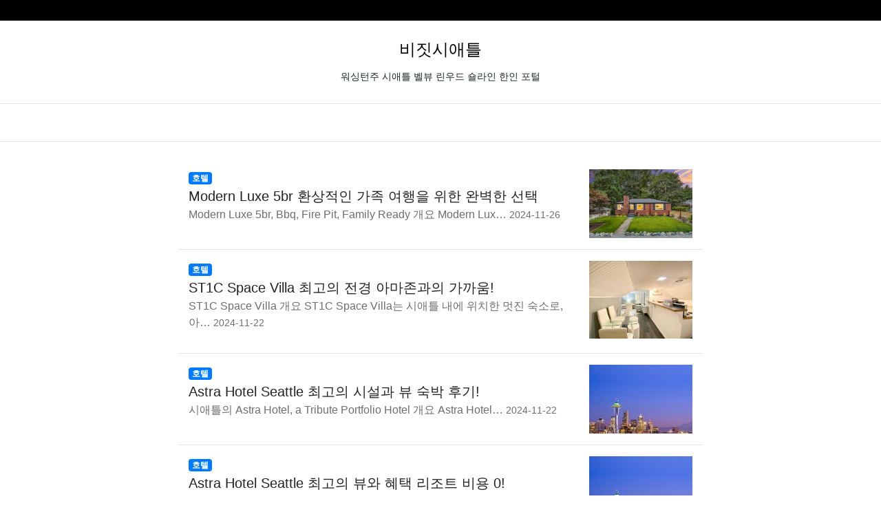

--- FILE ---
content_type: text/html; charset=utf-8
request_url: http://visitseattle.co.kr/
body_size: 5182
content:
<!doctype html>
<html lang="ko">
<head>
<meta charset="utf-8">
<meta name="viewport" content="width=device-width, initial-scale=1,user-scalable=yes">	
<meta http-equiv="imagetoolbar" content="no">
<meta http-equiv="X-UA-Compatible" content="IE=edge">
<title>비짓시애틀 - 워싱턴주 한인 포털 사이트</title>
<meta name="robots" content="all">
<meta name="subject" content="비짓시애틀 - 워싱턴주 한인 포털 사이트">
<meta name="description" content="워싱턴주 시애틀, 벨뷰, 린우드, 숄라인 한인 포털 사이트">
<meta name="keywords" content="비짓시애틀,시애틀 한인, 벨뷰 한인, 린우드 한인, 숄라인 한인, 워싱턴주 한인 포털 사이트">
<meta property="og:site_name" content="비짓시애틀" >
<meta property="og:url" content="https://visitseattle.co.kr" >
<meta property="og:type" content="website" >
<meta property="og:title" content="비짓시애틀 - 워싱턴주 한인 포털 사이트" >
<meta property="og:description" content="워싱턴주 시애틀, 벨뷰, 린우드, 숄라인 한인 포털 사이트">
<meta property="og:image" content="" >
<meta property="twitter:title" content="비짓시애틀 - 워싱턴주 한인 포털 사이트" >
<meta property="twitter:site" content="비짓시애틀" >
<meta property="twitter:image" content="" >
<meta property="twitter:image:src" content="" >
<meta property="twitter:card" content="summary_large_image" >
<link rel="icon" type="image/x-icon" href="">
<link rel="canonical" href="https://visitseattle.co.kr" >
<link rel="stylesheet" href="https://visitseattle.co.kr/css/fonts.css?ver=222121">
<link rel="stylesheet" href="https://visitseattle.co.kr/css/default.css?ver=222121">
<link rel="stylesheet" href="https://cdn.jsdelivr.net/npm/bootstrap@4.6.2/dist/css/bootstrap.min.css" integrity="sha384-xOolHFLEh07PJGoPkLv1IbcEPTNtaed2xpHsD9ESMhqIYd0nLMwNLD69Npy4HI+N" crossorigin="anonymous">
<!--[if lte IE 8]>
<script src="https://visitseattle.co.kr/js/html5.js"></script>
<![endif]-->
<meta name="naver-site-verification" content="12d22879cb761bf8941ce4eb29bdeabcc51c6816" /><script src="https://cdnjs.cloudflare.com/ajax/libs/jquery/3.6.3/jquery.min.js"></script>
<script src="https://visitseattle.co.kr/js/jquery-migrate-1.4.1.min.js?ver=221117"></script>
<script src="https://visitseattle.co.kr/js/page.js?ver=221117"></script>
</head>
<body>
<div class="gbar d-none d-md-block d-lg-block">
	<div class="container">
		<div class="row">
			<div class="col-12"></div>
		</div>
	</div>
</div>
<div class="container p-4 text-center"><div  style="position:relative;"><div style="font-size:24px;" class="page_name"><a href="/"><span style="color:#000;">비짓시애틀</span></a><br><small style='font-size:14px;font-weight:400;font-family:dotum,gulim;'>워싱턴주 시애틀 벨뷰 린우드 숄라인 한인 포털</small></div><div style="position:absolute;top:0px;right:0px;"></div></div></div>

<div style="position:relative; width:100%; height:56px; border-top:1px solid #e5e5e5; border-bottom:1px solid #e5e5e5; background:#fff" class="mb-4"><div class="container">
<div class="category"><ul id="menu_nav" class="clearfix"></ul></div>
</div></div>

<div class="container">
	<div class="row main" style="max-width:780px;margin:0 auto">
		<h1 style="display:none;">비짓시애틀 - 워싱턴주 한인 포털 사이트</h1>
		<div class="col-lg-12 col-md-12 col-sm-12 px-4 mpx-0 pb-4">
						<div class="row">
															<div class="col-12 py-3 article-sumarry">
							<a href="/732"><span class="thum"><img src='https://cf.bstatic.com/xdata/images/hotel/max1024x768/590782237.jpg?k=7294dfe55dd90a11c9579604c9bdbac60d7b70223e62c5d7e6b44793eac518c4&amp;o=&amp;hp=1' alt='Modern Lux…'  style='max-width:150px;width:150px;height:auto;'></span></a>
							<div><a href="/cate/호텔" class="badge badge-primary" rel="tag">호텔</a></div>							<dl>
							<dt class="ft-bold" style="font-size:20px;"><a href="/732">Modern Luxe 5br 환상적인 가족 여행을 위한 완벽한 선택</a></dt>
							<dd>  Modern Luxe 5br, Bbq, Fire Pit, Family Ready 개요 Modern Lux… <small><time datetime="2024-11-26 16:26:41">2024-11-26</time></small></dd>
							</dl>
										</div>
																		<div class="col-12 py-3 article-sumarry">
							<a href="/731"><span class="thum"><img src='https://cf.bstatic.com/xdata/images/hotel/max1024x768/512970573.jpg?k=2a422bed3d6944e57c118a9fbe2db48237a716654d5ec2341746b0eed84dbb28&amp;o=&amp;hp=1' alt='ST1C Space…'  style='max-width:150px;width:150px;height:auto;'></span></a>
							<div><a href="/cate/호텔" class="badge badge-primary" rel="tag">호텔</a></div>							<dl>
							<dt class="ft-bold" style="font-size:20px;"><a href="/731">ST1C Space Villa 최고의 전경 아마존과의 가까움!</a></dt>
							<dd>  ST1C Space Villa 개요 ST1C Space Villa는 시애틀 내에 위치한 멋진 숙소로, 아… <small><time datetime="2024-11-22 13:13:25">2024-11-22</time></small></dd>
							</dl>
										</div>
																		<div class="col-12 py-3 article-sumarry">
							<a href="/730"><span class="thum"><img src='https://cf.bstatic.com/xdata/images/hotel/max1024x768/548578968.jpg?k=2651cb334c8eaf870f279e49c4b324c8bbcfc6df3dd9047a937bc2f28c0a0135&amp;o=&amp;hp=1' alt='Astra Hote…'  style='max-width:150px;width:150px;height:auto;'></span></a>
							<div><a href="/cate/호텔" class="badge badge-primary" rel="tag">호텔</a></div>							<dl>
							<dt class="ft-bold" style="font-size:20px;"><a href="/730">Astra Hotel Seattle 최고의 시설과 뷰 숙박 후기!</a></dt>
							<dd>  시애틀의 Astra Hotel, a Tribute Portfolio Hotel 개요 Astra Hotel… <small><time datetime="2024-11-22 12:18:27">2024-11-22</time></small></dd>
							</dl>
										</div>
																		<div class="col-12 py-3 article-sumarry">
							<a href="/729"><span class="thum"><img src='https://cf.bstatic.com/xdata/images/hotel/max1024x768/548578968.jpg?k=2651cb334c8eaf870f279e49c4b324c8bbcfc6df3dd9047a937bc2f28c0a0135&amp;o=&amp;hp=1' alt='Astra Hote…'  style='max-width:150px;width:150px;height:auto;'></span></a>
							<div><a href="/cate/호텔" class="badge badge-primary" rel="tag">호텔</a></div>							<dl>
							<dt class="ft-bold" style="font-size:20px;"><a href="/729">Astra Hotel Seattle 최고의 뷰와 혜택 리조트 비용 0!</a></dt>
							<dd>  Astra Hotel, Seattle, a Tribute Portfolio Hotel by Marriot… <small><time datetime="2024-11-19 08:53:13">2024-11-19</time></small></dd>
							</dl>
										</div>
																		<div class="col-12 py-3 article-sumarry">
							<a href="/728"><span class="thum"><img src='https://cf.bstatic.com/xdata/images/hotel/max1024x768/481637992.jpg?k=737aee65f3e706b75d90f6f8f65b90fd68071bd36a701aa84b37cebc1df73735&amp;o=&amp;hp=1' alt='SpringHill…'  style='max-width:150px;width:150px;height:auto;'></span></a>
							<div><a href="/cate/호텔" class="badge badge-primary" rel="tag">호텔</a></div>							<dl>
							<dt class="ft-bold" style="font-size:20px;"><a href="/728">SpringHill Suites Seattle Downtown 완벽한 가족 여행지 추천!</a></dt>
							<dd>  SpringHill Suites Seattle Downtown, South Lake Union 개요 Sp… <small><time datetime="2024-11-15 09:23:59">2024-11-15</time></small></dd>
							</dl>
										</div>
																		<div class="col-12 py-3 article-sumarry">
							<a href="/727"><span class="thum"><img src='https://cf.bstatic.com/xdata/images/hotel/max1024x768/591284052.jpg?k=38d4ce3f98dbbbfa00db2b537824d33f1b14a38059c6b2343719f7772fc8f26d&amp;o=&amp;hp=1' alt='Free Parki…'  style='max-width:150px;width:150px;height:auto;'></span></a>
							<div><a href="/cate/호텔" class="badge badge-primary" rel="tag">호텔</a></div>							<dl>
							<dt class="ft-bold" style="font-size:20px;"><a href="/727">Free Parking 최고의 도시 전망과 관광명소 가까운 호텔</a></dt>
							<dd>  Free Parking - City Views - Near Attractions 숙소 소개 Free Pa… <small><time datetime="2024-11-12 11:47:37">2024-11-12</time></small></dd>
							</dl>
										</div>
																		<div class="col-12 py-3 article-sumarry">
							<a href="/726"><span class="thum"><img src='https://cf.bstatic.com/xdata/images/hotel/max1024x768/530239703.jpg?k=1e52d6d46626971950d4830f0e5e47b30439be86bc17dd89f054030e2060d763&amp;o=&amp;hp=1' alt='Private co…'  style='max-width:150px;width:150px;height:auto;'></span></a>
							<div><a href="/cate/호텔" class="badge badge-primary" rel="tag">호텔</a></div>							<dl>
							<dt class="ft-bold" style="font-size:20px;"><a href="/726">Private cozy house 아늑한 휴식처 친구와 최고의 순간!</a></dt>
							<dd>  Private cozy house 숙소 개요 시애틀에서 편안하게 머물 수 있는 Private cozy h… <small><time datetime="2024-11-12 10:32:20">2024-11-12</time></small></dd>
							</dl>
										</div>
																		<div class="col-12 py-3 article-sumarry">
							<a href="/725"><span class="thum"><img src='https://cf.bstatic.com/xdata/images/hotel/max1024x768/568515032.jpg?k=0fe2bc3d114f5bac7b086e7f2baea6363270b1ad26a2ffa806135dc8ba5be95d&amp;o=&amp;hp=1' alt='Entire Hom…'  style='max-width:150px;width:150px;height:auto;'></span></a>
							<div><a href="/cate/호텔" class="badge badge-primary" rel="tag">호텔</a></div>							<dl>
							<dt class="ft-bold" style="font-size:20px;"><a href="/725">Entire Home 3 bds 2 bats 완벽한 가족 여행 공간 소개!</a></dt>
							<dd>  Entire Home 3 bds 2 bats 소개 Entire Home 3 bds 2 bats는 시애틀에… <small><time datetime="2024-11-12 09:54:14">2024-11-12</time></small></dd>
							</dl>
										</div>
																		<div class="col-12 py-3 article-sumarry">
							<a href="/724"><span class="thum"><img src='https://cf.bstatic.com/xdata/images/hotel/max1024x768/500704893.jpg?k=f39d7953b44028e207653274002872ad3cf76fcd669fdfc09dedc5b4225237a9&amp;o=&amp;hp=1' alt='Green Lake…'  style='max-width:150px;width:150px;height:auto;'></span></a>
							<div><a href="/cate/호텔" class="badge badge-primary" rel="tag">호텔</a></div>							<dl>
							<dt class="ft-bold" style="font-size:20px;"><a href="/724">Green Lake 1st Line Home C 완벽 리모델링 집 투숙 리뷰</a></dt>
							<dd>  Green Lake 1st Line Home C: 현대적이고 편안한 숙소 Green Lake 1st Li… <small><time datetime="2024-11-08 11:21:05">2024-11-08</time></small></dd>
							</dl>
										</div>
																		<div class="col-12 py-3 article-sumarry">
							<a href="/723"><span class="thum"><img src='https://cf.bstatic.com/xdata/images/hotel/max1024x768/611165962.jpg?k=1a1dac886be53bdb021e736cdc87e265a6653c90ab548e3396f01dbb1b9803a0&amp;o=&amp;hp=1' alt='2 Unit Lux…'  style='max-width:150px;width:150px;height:auto;'></span></a>
							<div><a href="/cate/호텔" class="badge badge-primary" rel="tag">호텔</a></div>							<dl>
							<dt class="ft-bold" style="font-size:20px;"><a href="/723">2 Unit Luxe 5br 최고의 패밀리 바비큐 숙소 추천!</a></dt>
							<dd>  2 Unit Luxe 5br, Bbq, Fire Pit, Family Ready 소개 2 Unit Lux… <small><time datetime="2024-11-07 00:34:37">2024-11-07</time></small></dd>
							</dl>
										</div>
																		<div class="col-12 py-3 article-sumarry">
							<a href="/722"><span class="thum"><img src='https://cf.bstatic.com/xdata/images/hotel/max1024x768/514227947.jpg?k=5d3cc6327868bf561067c51a4e0cea3961a5c925c08a89ac35c684a7f9f9eee7&amp;o=&amp;hp=1' alt='Room with …'  style='max-width:150px;width:150px;height:auto;'></span></a>
							<div><a href="/cate/호텔" class="badge badge-primary" rel="tag">호텔</a></div>							<dl>
							<dt class="ft-bold" style="font-size:20px;"><a href="/722">Room with private bath Santoniri inspired mustsee review!</a></dt>
							<dd>  Room with private bath Santoniri inspired 개요 Room with pri… <small><time datetime="2024-11-01 00:21:18">2024-11-01</time></small></dd>
							</dl>
										</div>
																		<div class="col-12 py-3 article-sumarry">
							<a href="/721"><span class="thum"><img src='https://cf.bstatic.com/xdata/images/hotel/max1024x768/506908197.jpg?k=b21ca264f57c5b5cf701d3e68c3e15a1bbabafb3fb57183fd8156a3db8e9d390&amp;o=&amp;hp=1' alt='Private ro…'  style='max-width:150px;width:150px;height:auto;'></span></a>
							<div><a href="/cate/호텔" class="badge badge-primary" rel="tag">호텔</a></div>							<dl>
							<dt class="ft-bold" style="font-size:20px;"><a href="/721">Private room in west Seattle 독특한 카르타헤나 테마 숙소!</a></dt>
							<dd>  Private room in west Seattle Cartagena inspired 호텔 소개 및 개요… <small><time datetime="2024-10-31 23:22:33">2024-10-31</time></small></dd>
							</dl>
										</div>
																		<div class="col-12 py-3 article-sumarry">
							<a href="/720"><span class="thum"><img src='https://cf.bstatic.com/xdata/images/hotel/max1024x768/516432996.jpg?k=169b44b144b8354813785e5dddf3979aed001c35388a623b7be5d41705100014&amp;o=&amp;hp=1' alt='Perch  Win…'  style='max-width:150px;width:150px;height:auto;'></span></a>
							<div><a href="/cate/호텔" class="badge badge-primary" rel="tag">호텔</a></div>							<dl>
							<dt class="ft-bold" style="font-size:20px;"><a href="/720">Perch  Winslow Place 독특한 숙소 숨겨진 보석 발견!</a></dt>
							<dd>  Perch - Winslow Place 소개 Perch - Winslow Place는 시애틀의 매력적인 … <small><time datetime="2024-10-22 07:28:56">2024-10-22</time></small></dd>
							</dl>
										</div>
																		<div class="col-12 py-3 article-sumarry">
							<a href="/719"><span class="thum"><img src='https://cf.bstatic.com/xdata/images/hotel/max1024x768/516413098.jpg?k=5a5a686d5a1dce40bdf76f3ebc2a81936a105d9abd1aca613c413e61c6cc48dc&amp;o=&amp;hp=1' alt='Perch  47t…'  style='max-width:150px;width:150px;height:auto;'></span></a>
							<div><a href="/cate/호텔" class="badge badge-primary" rel="tag">호텔</a></div>							<dl>
							<dt class="ft-bold" style="font-size:20px;"><a href="/719">Perch  47th Elegance 최고의 루프탑 바에서의 특별한 저녁!</a></dt>
							<dd>  Perch - 47th Elegance 개요 Perch - 47th Elegance는 시애틀의 매력적인 … <small><time datetime="2024-10-22 06:59:21">2024-10-22</time></small></dd>
							</dl>
										</div>
																		<div class="col-12 py-3 article-sumarry">
							<a href="/718"><span class="thum"><img src='https://cf.bstatic.com/xdata/images/hotel/max1024x768/550370747.jpg?k=85998af222970f1f82f77f68c3355f38bd28ae8b36d195962c64c46d80f2fd02&amp;o=&amp;hp=1' alt='Perch  Urb…'  style='max-width:150px;width:150px;height:auto;'></span></a>
							<div><a href="/cate/호텔" class="badge badge-primary" rel="tag">호텔</a></div>							<dl>
							<dt class="ft-bold" style="font-size:20px;"><a href="/718">Perch  Urban Humble Abode 감성 충만한 공간 특별한 경험!</a></dt>
							<dd>  Perch - Urban Humble Abode 소개 Perch - Urban Humble Abode는 … <small><time datetime="2024-10-22 06:28:59">2024-10-22</time></small></dd>
							</dl>
										</div>
						

					<div class="col-12 py-3">
						<div class="pg_wrap"><span class="pg"><strong class="pg_current">1</strong>
<a href="/page/2" class="pg_page">2</a>
<a href="/page/3" class="pg_page">3</a>
<a href="/page/4" class="pg_page">4</a>
<a href="/page/5" class="pg_page">5</a>
<a href="/page/6" class="pg_page">6</a>
<a href="/page/7" class="pg_page">7</a>
<a href="/page/8" class="pg_page">8</a>
<a href="/page/9" class="pg_page">9</a>
<a href="/page/10" class="pg_page">10</a>
<a href="/page/11" class="pg_page">11</a>
<a href="/page/12" class="pg_page">12</a>
<a href="/page/13" class="pg_page">13</a>
<a href="/page/14" class="pg_page">14</a>
<a href="/page/15" class="pg_page">15</a>
<a href="/page/16" class="pg_page pg_next">다음</a>
<a href="/page/49" class="pg_page pg_end">맨끝</a>
</span></div>
					</div>

					<div class="container text-center py-2">
						<script type="text/javascript" src="https://openmain.pstatic.net/js/openmain.js"></script>
						<div class="nv-openmain" data-title="비짓시애틀"  data-type="W2"></div>
					</div>
					
			</div>
		</div>
	</div>
	</div>
<style>
	div.main > div.google-auto-placed{ max-width:742px!important; }
	.tags .tag { background-color:#ececec;color:#000;margin:0px 2px 2px 2px;padding:2px 4px 2px 4px;border-radius:4px; }
	@media screen and (max-width: 800px) {
		.mpx-0{ padding-right: 0px!important ; padding-left: 0px!important ; }
	}
</style>
<div class="text-center py-4"><a href="https://gousa.kr" title="미국정착지원센터">Go USA</a> | <a href="https://nya.co.kr" title="미국통합민원센터">U.S. Apostille</a> | <a href="https://visitseattle.co.kr" title="시애틀">Visit Seattle</a></div>

<div class="text-center">
	<p class="mb-1"><span style="color:#1E1E1E;letter-spacing:-1px;">(주)프로스 / 대표 : 김훈철 / 사업자번호 : 248-87-02348 / 경기 김포시 태장로 789 금광하이테크시티 758호 / 문의 : <a href="/cdn-cgi/l/email-protection" class="__cf_email__" data-cfemail="dfb9adb0a8abb79fb4beb4beb0f1bcb0b2">[email&#160;protected]</a></span></p>
	<p class="mb-1"><span style="letter-spacing:-1px;color:#494949;">개인정보보호책임자 : 김충회 / 연락처 : 031-403-3084 / 통신판매신고번호 : 제 2023-경기김포-3579호 / <a href="https://frowth.com/company/agreement" style="text-decoration: none;"><span style="color:#494949;">이용약관</span></a> / <a href="https://frowth.com/company/privacy" style="text-decoration: none;"><span style="color:#494949;">개인정보처리방침</span></a>
	</span></p>
</div><div class="d-none d-md-block d-lg-block">
	<div style="position:relative; width:100%; height:56px;line-height:54px; border-top:1px solid #e5e5e5; border-bottom:1px solid #e5e5e5; background:#fff" class="mb-4">
		<div class="container">
			<div class="row">
											</div>
		</div>
	</div>
</div>
<div class="container px-4 pb-4 small text-center">
비짓시애틀 © visitseattle.co.kr All rights reserved. powered by <a href="https://modoo.io" style="color:#6e6e6e">modoo.io</a>
</div>
<script data-cfasync="false" src="/cdn-cgi/scripts/5c5dd728/cloudflare-static/email-decode.min.js"></script><script defer src="https://static.cloudflareinsights.com/beacon.min.js/vcd15cbe7772f49c399c6a5babf22c1241717689176015" integrity="sha512-ZpsOmlRQV6y907TI0dKBHq9Md29nnaEIPlkf84rnaERnq6zvWvPUqr2ft8M1aS28oN72PdrCzSjY4U6VaAw1EQ==" data-cf-beacon='{"version":"2024.11.0","token":"efaf4f7609924aef890290ff8a5ff45c","r":1,"server_timing":{"name":{"cfCacheStatus":true,"cfEdge":true,"cfExtPri":true,"cfL4":true,"cfOrigin":true,"cfSpeedBrain":true},"location_startswith":null}}' crossorigin="anonymous"></script>
</body>
</html>


--- FILE ---
content_type: text/css
request_url: https://visitseattle.co.kr/css/default.css?ver=222121
body_size: 5179
content:
@charset "utf-8";body,button,h1,h2,h3,h4,h5,h6,input,select,textarea{font-family:'Malgun Gothic',dotum,sans-serif}.hd_pops,body{background:#fff}#hd_sch #sch_stx,#hd_sch #sch_submit{height:45px;background:#2c2c2c;float:left}.hd_pops_footer,.hd_pops_footer .hd_pops_reject{text-align:left;background:#000}.gnb_1da,.gnb_2da,a{text-decoration:none}#ft,#hd{background:#212020}#container_wr,#ft_copy,#ft_wr,#gnb .gnb_wrap,#hd_pop,#hd_wrapper,#tnb .inner{width:1200px}#container_wr,#ft,#ft_copy,#gnb .gnb_wrap,#hd_pop,#hd_wrapper,#tnb,#tnb .inner{margin:0 auto}#bo_v_con ol,#bo_v_con ul{margin:1em 0;padding-left:40px}.tbl_head01 td,.tbl_head02 td,p{word-break:break-all}#ft_company h2,#validation_check p,.latest_wr{margin-bottom:20px}.lt_wr:nth-child(3n+1),.pg_wrap{clear:both}html{overflow-y:scroll}body{margin:0;padding:0;font-size:.75em}fieldset,form,h1,h2,h3,h4,h5,h6,html,img{margin:0;padding:0;border:0}h1,h2,h3,h4,h5,h6{font-size:1em}.sv_nojs .sv,article,aside,details,figcaption,figure,footer,header,hgroup,menu,nav,section{display:block}dd,dl,dt,ul{margin:0;padding:0;list-style:none}#captcha legend,legend{position:absolute;margin:0;padding:0;font-size:0;line-height:0;text-indent:-9999em;overflow:hidden}button,img,input,label,select{vertical-align:middle;font-size:1em}button,input{margin:0;padding:0;font-size:1em}button,input[type=submit]{cursor:pointer}select,textarea{font-size:1em}select{margin:0}p{margin:0;padding:0}#captcha.m_captcha #captcha_reload span,hr{display:none}pre{overflow-x:scroll;font-size:1.1em}a{color:#000}*,:after,:before{-webkit-box-sizing:border-box;-moz-box-sizing:border-box;box-sizing:border-box}input[type=password],input[type=text],textarea{-webkit-transition:.3s ease-in-out;-moz-transition:.3s ease-in-out;-ms-transition:.3s ease-in-out;-o-transition:.3s ease-in-out;outline:0}input[type=password]:focus,input[type=text]:focus,select:focus,textarea:focus{-webkit-box-shadow:0 0 5px #9ed4ff;-moz-box-shadow:0 0 5px #9ed4ff;box-shadow:0 0 5px #9ed4ff;border:1px solid #558ab7!important}.placeholdersjs{color:#aaa!important}#ft,#hd,#wrapper{min-width:1200px}#hd_pop{z-index:1000;position:relative;height:0}#ft h1,#gnb>h2,#hd_h1,#hd_pop h2,#hd_sch h3{position:absolute;font-size:0;line-height:0;overflow:hidden}#ft_company,#ft_link a,#gnb_all .gnb_al_li li{line-height:2em}.hd_pops{position:absolute;border:1px solid #e9e9e9}#container,#ft_wr,#gnb,#gnb .gnb_1dli,#gnb .gnb_wrap,#hd_define li,#hd_qnb li,#hd_wrapper,.hd_pops_footer{position:relative}.hd_pops img{max-width:100%}.hd_pops_footer{padding:0;color:#fff}#container:after,#container_wr:after,#ft_wr:after,#gnb ul:after,#gnb_all .gnb_al_ul:after,#hd_define:after,#hd_qnb:after,#hd_wrapper:after,#tnb:after,.cke_sc_def dl:after,.form_01 li:after,.form_01 ul:after,.hd_pops_footer:after,.latest_top_wr:after,.latest_wr:after,.list_01 li:after,.new_win .btn_confirm:after,.new_win .new_win_con:after,.new_win .win_ul:after,.pg_wrap:after{display:block;visibility:hidden;clear:both;content:""}.hd_pops_footer button{padding:10px;border:0;color:#fff}.hd_pops_footer .hd_pops_close{background:#393939;position:absolute;top:0;right:0}#gnb,.gnb_2da{background:#fff}#tnb{border-bottom:1px solid #383838}#hd_wrapper{height:140px;zoom:1}#logo{float:left;padding:30px 0 0}.hd_sch_wr{float:left;padding:30px 0;width:445px;margin-left:65px}#hd_sch{border-radius:30px;overflow:hidden}#hd_sch #sch_stx{width:385px;padding-left:10px;border-radius:30px 0 0 30px;border:0;border-right:0;font-size:1.25em;color:#fff}#hd_sch #sch_submit{width:60px;border:0;color:#fff;border-radius:0 30px 30px 0;cursor:pointer;font-size:16px}#hd_define,.form_01 .left_input{float:left}#hd_define li,#hd_qnb li{float:left;font-size:1.083em;line-height:14px;border-right:1px solid #4a4a4a;text-align:center;margin:15px 10px 15px 0;padding-right:10px}#hd_define li:last-child,#hd_qnb li:last-child{padding-right:0;margin-right:0;border-right:0}#hd_define li a,#hd_qnb li a{display:inline-block;color:#919191}#hd_define li.active a,.gnb_2da:focus,.gnb_2da:hover,.hd_login a{color:#fff}#hd_qnb{float:right;text-align:right}#hd_qnb li span{display:block;margin-top:5px;font-size:.92em}#hd_qnb .visit .visit-num{display:inline-block;line-height:16px;padding:0 5px;margin-left:5px;border-radius:10px;background:#da22f5;color:#fff;font-size:10px}.hd_login{position:absolute;right:0;top:60px}.hd_login li{float:left;margin:0 5px;border-left:1px solid #616161;padding-left:10px;line-height:13px}#gnb_all .gnb_al_ul>li:nth-child(5n+1),.hd_login li:first-child{border-left:0}#gnb .gnb_wrap:active,#gnb .gnb_wrap:focus,#gnb .gnb_wrap:hover{z-index:3}#gnb #gnb_1dul{font-size:1.083em;padding:0;border-bottom:1px solid #e0e2e5;zoom:1}#gnb .gnb_1dli{float:left;line-height:55px;padding:0}#gnb_all,.gnb_1dli .bg,.gnb_2dul{position:absolute}#gnb .gnb_1dli:hover>a{color:#3a8afd;-webkit-transition:background-color 2s ease-out;-moz-transition:background-color .3s ease-out;-o-transition:background-color .3s ease-out;transition:background-color .3s ease-out}.gnb_1dli .bg{top:24px;right:8px;display:inline-block;width:10px;height:10px;overflow:hidden;background:url('./images/gnb_bg2.gif') 50% 50% no-repeat;text-indent:-999px}#gnb_all,#gnb_all_bg{width:100%;display:none}.gnb_1da{display:block;font-weight:700;padding:0 15px;color:#080808}.gnb_1dli.gnb_al_li_plus .gnb_1da{padding-right:25px}.gnb_2dli:first-child{border:0}.gnb_2dul{display:none;top:54px;min-width:140px;padding-top:2px}.pg_current,.pg_page{min-width:30px;height:30px}.gnb_2dul .gnb_2dul_box{border:1px solid #e0e2e5;border-top:0;padding:0;-webkit-box-shadow:0 1px 5px rgba(97,97,97,.2);-moz-box-shadow:0 1px 5px rgba(97,97,97,.2);box-shadow:0 1px 5px rgba(97,97,97,.2)}.gnb_2da{display:block;padding:0 10px;line-height:40px;color:#080808;text-align:left}a.gnb_2da:hover{color:#3a8afd;background:#f7f7f8;-moz-transition:.3s ease-out;-o-transition:.3s ease-out;transition:.3s ease-out}.gnb_1dli_over .gnb_2dul{display:block;left:0}.gnb_1dli_over2 .gnb_2dul{display:block;right:0}.gnb_wrap .gnb_empty{padding:10px 0;width:100%;text-align:center;line-height:2.7em;color:#080808}.gnb_wrap .gnb_empty a{color:#3a8afd;text-decoration:underline}.btn02:hover,.btn_cke_sc,.pg a:focus,.pg a:hover,.tbl_frm01 a,a.btn01,a.btn01:focus,a.btn01:hover,a.btn02:focus{text-decoration:none}#gnb_all .gnb_al_li li a,.gnb_wrap .gnb_al_ul .gnb_empty,.gnb_wrap .gnb_al_ul .gnb_empty a{color:#555}#gnb .gnb_menu_btn{background:#4158d1;color:#fff;width:50px;height:55px;border:0;vertical-align:top;font-size:18px}#gnb .gnb_close_btn{background:#fff;color:#b6b9bb;width:50px;height:50px;border:0;vertical-align:top;font-size:18px;position:absolute;top:0;right:0}#gnb .gnb_mnal{float:right;padding:0}#gnb_all{border:1px solid #c5d6da;background:#fff;z-index:1000;-webkit-box-shadow:0 2px 5px rgba(0,0,0,.2);-moz-box-shadow:0 2px 5px rgba(0,0,0,.2);box-shadow:0 2px 5px rgba(0,0,0,.2)}#gnb_all h2{font-size:1.3em;padding:15px 20px;border-bottom:1px solid #e7eeef}#gnb_all .gnb_al_li{float:left;width:20%;min-height:150px;padding:20px;border-left:1px solid #e7eeef}#gnb_all .gnb_al_li .gnb_al_a{font-size:1.2em;display:block;position:relative;margin-bottom:10px;font-weight:700;color:#3a8afd}#gnb_all_bg{background:rgba(0,0,0,.1);height:100%;position:fixed;left:0;top:0;z-index:999}#container_wr{zoom:1}#aside{float:right;width:235px;padding:0;height:100%;margin:20px 0 20px 20px}#container{float:left;min-height:500px;height:auto!important;margin:20px 0;font-size:1em;width:930px;zoom:1}#container_title{font-size:1.333em;margin:0 auto;font-weight:700}#container_title span{margin:0 auto 10px;display:block;line-height:30px}.lt_wr{width:32%}.latest_top_wr{margin:0 -10px 20px}#ft{text-align:center}#ft_link,#ft_wr,.cke_sc_def dl{text-align:left}#ft_wr{max-width:1240px;margin:0;padding:40px 0;display:inline-block}#ft_wr .ft_cnt{width:25%;float:left;padding:0 20px}#ft_link a{display:block;color:#fff;font-weight:700}#ft_company h2{font-size:1.2em}#ft_company{font-weight:400;color:#e3e3e3}#ft_catch{margin:20px 0 10px}#ft_copy{text-align:center;padding:20px 0;color:#5b5b5b;font-size:.92em;border-top:1px solid #383838}#top_btn{position:fixed;bottom:20px;right:20px;width:50px;height:50px;line-height:46px;border:2px solid #333;color:#333;text-align:center;font-size:15px;z-index:90;background:rgba(255,255,255,.5)}#hd_login_msg,#skip_to_container a,.msg_sound_only,.sound_only{position:absolute;font-size:0;line-height:0;top:0;left:0}#top_btn:hover{border-color:#3059c7;background:#3059c7;color:#fff}#copymove .win_desc{text-align:center;display:block}#copymove .tbl_wrap{margin:20px}#copymove .win_btn{padding:0 20px 20px}.copymove_current{float:right;background:#ff3061;padding:5px;color:#fff;border-radius:3px}.copymove_currentbg{background:#f4f4f4}#hd_login_msg{overflow:hidden}.msg_sound_only,.sound_only{display:inline-block!important;width:0;height:0;margin:0!important;padding:0!important;border:0!important;overflow:hidden!important}#captcha,.btn_cke_sc{display:inline-block}#captcha,.list_01 li,.new_win,.new_win .win_desc,.sv_wrap{position:relative}#skip_to_container a{z-index:100000;width:1px;height:1px;overflow:hidden}#skip_to_container a:active,#skip_to_container a:focus{width:100%;height:75px;background:#21272e;color:#fff;font-size:2em;font-weight:700;text-align:center;text-decoration:none;line-height:3.3em}.img_fix{width:100%;height:auto}#captcha #captcha_img{height:40px;border:1px solid #898989;vertical-align:top;padding:0;margin:0}#captcha #captcha_mp3{margin:0;padding:0;width:40px;height:40px;border:0;background:url('../img/captcha2.png') no-repeat;vertical-align:middle;overflow:hidden;cursor:pointer;text-indent:-999px;border-radius:3px}#captcha #captcha_reload,#captcha.m_captcha #captcha_reload{padding:0;background:url('../img/captcha2.png') 0 -40px no-repeat;text-indent:-999px;vertical-align:middle;overflow:hidden;cursor:pointer}#captcha #captcha_reload{margin:0;width:40px;height:40px;border:0;border-radius:3px}#captcha #captcha_key{margin:0 0 0 3px;padding:0 5px;width:90px;height:40px;border:1px solid #ccc;background:#fff;font-size:1.333em;font-weight:700;text-align:center;border-radius:3px;vertical-align:top}#captcha #captcha_info,#captcha.m_captcha #captcha_info{display:block;margin:5px 0 0;font-size:.95em;letter-spacing:-.1em}#captcha.m_captcha audio{display:block;margin:0 0 5px;width:187px}#captcha.m_captcha #captcha_img{width:160px;height:60px;border:1px solid #e9e9e9;margin-bottom:3px;margin-top:5px;display:block}#captcha.m_captcha #captcha_reload{position:static;margin:0;width:40px;height:40px;border:0}#captcha.m_captcha #captcha_key{margin:0 0 0 3px;padding:0 5px;width:115px;height:29px;border:1px solid #b8c9c2;background:#f7f7f7;font-size:1.333em;font-weight:700;text-align:center;line-height:29px}#captcha.m_captcha #captcha_mp3{width:31px;height:31px;background:url('../img/captcha2.png') no-repeat;vertical-align:top;overflow:hidden;cursor:pointer;text-indent:-9999px;border:none}.cke_sc{margin:0 0 5px;text-align:right}.btn_cke_sc{padding:0 10px;height:23px;border:1px solid #ccc;background:#fafafa;color:#000;line-height:1.9em;vertical-align:middle;cursor:pointer}.cke_sc_def{margin:0 0 5px;padding:10px;border:1px solid #ccc;background:#f7f7f7;text-align:center}.cke_sc_def dl{margin:0 0 5px;zoom:1}.cke_sc_def dd,.cke_sc_def dt{float:left;margin:0;padding:5px 0;border-bottom:1px solid #e9e9e9}.cke_sc_def dt{width:20%;font-weight:700}.cke_sc_def dd{width:30%}#bo_v_con ul{display:block;list-style-type:disc}#bo_v_con ol{display:block;list-style-type:decimal}#bo_v_con li{display:list-item}.btn,a.btn{line-height:35px;height:35px;padding:0 10px;text-align:center;font-weight:700;border:0;font-size:1.4em;-webkit-transition:background-color .3s ease-out;-moz-transition:background-color .3s ease-out;-o-transition:background-color .3s ease-out;transition:background-color .3s ease-out}a.btn01,button.btn01{display:inline-block;padding:7px;border:1px solid #ccc;color:#000;background:#fafafa}a.btn01{vertical-align:middle}button.btn01{margin:0;text-decoration:none}a.btn02,button.btn02{padding:7px;border:1px solid #3b3c3f;background:#4b545e;text-decoration:none;display:inline-block}a.btn02{color:#fff;vertical-align:middle}button.btn02{margin:0;color:#fff}.btn_confirm{text-align:right}.btn_submit{border:0;background:#3a8afd;color:#fff;cursor:pointer;border-radius:3px}.btn_submit:hover{background:#2375eb}.btn_close{border:1px solid #dcdcdc;cursor:pointer;border-radius:3px;background:#fff}a.btn_close{text-align:center;line-height:50px}a.btn_cancel,button.btn_cancel{display:inline-block;background:#969696;color:#fff;text-decoration:none;vertical-align:middle}.btn_cancel:hover{background:#aaa}a.btn_frmline,button.btn_frmline{display:inline-block;width:128px;padding:0 5px;height:40px;border:0;background:#434a54;border-radius:3px;color:#fff;text-decoration:none;vertical-align:top}.btn_b01,.btn_b02,a.btn_b01,a.btn_b02{border:0;display:inline-block;text-decoration:none}button.btn_frmline{font-size:1em}.btn_b01,a.btn_b01{color:#bababa;vertical-align:middle;background:0 0}.btn_b01:hover{color:#000}.btn_b02,a.btn_b02{background:#253dbe;padding:0 10px;color:#fff;vertical-align:middle}.btn_b02:hover,a.btn_b02:hover{background:#0025eb}.btn_b03,a.btn_b03{display:inline-block;background:#fff;border:1px solid #b9bdd3;color:#646982;text-decoration:none;vertical-align:middle}.btn_b03:hover,a.btn_b03:hover{background:#ebedf6}.btn_b04,a.btn_b04{display:inline-block;background:#fff;border:1px solid #ccc;color:#707070;text-decoration:none;vertical-align:middle}.btn_b04:hover,a.btn_b04:hover{color:#333;background:#f9f9f9}.btn_admin,a.btn_admin{display:inline-block;color:#d13f4a;text-decoration:none;vertical-align:middle}.btn_admin:hover,a.btn_admin:hover{color:#ff3746}.tbl_wrap table{width:100%;border-collapse:collapse;border-spacing:0 5px;background:#fff;border-top:1px solid #ececec;border-bottom:1px solid #ececec}.tbl_wrap caption{padding:10px 0;font-weight:700;text-align:left}.tbl_head01,.tbl_head02{margin:0 0 10px}.tbl_head01 caption,.tbl_head02 caption{padding:0;font-size:0;line-height:0;overflow:hidden}.tbl_head01 thead th{padding:20px 0;font-weight:400;text-align:center;border-bottom:1px solid #ececec;height:40px}.tbl_head01 thead th input,.tbl_head02 thead th input{vertical-align:top}.tbl_head01 tfoot td,.tbl_head01 tfoot th,.tbl_head02 tfoot td,.tbl_head02 tfoot th{padding:10px 0;border-top:1px solid #c1d1d5;border-bottom:1px solid #c1d1d5;background:#d7e0e2;text-align:center}.tbl_head01 tbody th{padding:8px 0;border-bottom:1px solid #e8e8e8}.tbl_head01 td{color:#666;padding:10px 5px;border-top:1px solid #ecf0f1;border-bottom:1px solid #ecf0f1;line-height:1.4em;height:60px}.form_01 textarea,.tbl_frm01 textarea,.write_div textarea{height:100px;width:100%}.tbl_head01 tbody tr:hover td{background:#fafafa}.tbl_head01 a:hover{text-decoration:underline}.tbl_head02 thead th{padding:5px 0;border-top:1px solid #d1dee2;border-bottom:1px solid #d1dee2;background:#e5ecef;color:#383838;font-size:.95em;text-align:center;letter-spacing:-.1em}.tbl_head02 tbody th,.tbl_head02 td{background:#fff;border-top:1px solid #e9e9e9;border-bottom:1px solid #e9e9e9}.tbl_head02 thead a{color:#383838}.tbl_head02 tbody th{padding:5px 0}.tbl_head02 td{padding:5px 3px;line-height:1.4em}.tbl_frm01{margin:0 0 20px}.tbl_frm01 table{width:100%;border-collapse:collapse;border-spacing:0}.tbl_frm01 th{width:70px;padding:7px 13px;border:1px solid #e9e9e9;border-left:0;background:#f5f8f9;text-align:left}.tbl_frm01 td{padding:7px 10px;border-top:1px solid #e9e9e9;border-bottom:1px solid #e9e9e9;background:0 0}.form_01 textarea,.frm_input,.tbl_frm01 textarea,.wr_content textarea{border:1px solid #d0d3db;background:#fff;color:#000;vertical-align:middle;border-radius:3px;padding:5px;-webkit-box-shadow:inset 0 1px 1px rgba(0,0,0,.075);-moz-box-shadow:inset 0 1px 1px rgba(0,0,0,.075);box-shadow:inset 0 1px 1px rgba(0,0,0,.075)}.tbl_frm01 textarea{padding:2px 2px 3px}.frm_input{height:40px}.full_input{width:100%}.half_input{width:49.5%}.twopart_input{width:385px;margin-right:10px}.tbl_frm01 .frm_file{display:block;margin-bottom:5px}.tbl_frm01 .frm_info{display:block;padding:0 0 5px;line-height:1.4em}.list_01 ul{border-top:1px solid #ececec}.list_01 li{border-bottom:1px solid #ececec;background:#fff;padding:10px 15px;list-style:none}.list_01 li:nth-child(odd){background:#f6f6f6}.list_01 li:hover{background:#f9f9f9}.list_01 li.empty_li{text-align:center;padding:20px 0;color:#666}.form_01 h2{font-size:1.167em}.form_01 li{margin-bottom:10px}.form_01 .margin_input{margin-right:1%}.form_01 .frm_label{display:inline-block;width:130px}.empty_table{padding:50px 0!important;text-align:center}.empty_list{padding:20px 0!important;color:#666;text-align:center}.required,textarea.required{background-image:url('../img/require.png')!important;background-repeat:no-repeat!important;background-position:right top!important}.td_board,.td_category,.td_group,.td_mng,.td_numbig{width:80px;text-align:center}.td_chk{width:30px;text-align:center}.td_date,.td_stat{width:60px;text-align:center}.td_datetime{width:110px;text-align:center}.td_mb_id,.td_nick{width:100px;text-align:center}.td_name{width:100px;text-align:left}.td_num{width:50px;text-align:center}.txt_active{color:#5d910b}.txt_done{color:#e8180c}.txt_expired{color:#ccc}.txt_rdy{color:#8abc2a}.new_win .tbl_wrap{margin:0 20px}.new_win #win_title{font-size:1.3em;height:50px;line-height:30px;padding:10px 20px;background:#fff;color:#000;-webkit-box-shadow:0 1px 10px rgba(0,0,0,.1);-moz-box-shadow:0 1px 10px rgba(0,0,0,.1);box-shadow:0 1px 10px rgba(0,0,0,.1)}.new_win #win_title .sv{font-size:.75em;line-height:1.2em}.new_win .win_ul{margin-bottom:15px;padding:0 20px}.new_win .win_ul li{float:left;background:#fff;text-align:center;padding:0 10px;border:1px solid #d6e9ff;border-radius:30px;margin-left:5px}.new_win .win_ul li:first-child{margin-left:0}.new_win .win_ul li a{display:block;padding:8px 0;color:#6794d3}.new_win .win_ul .selected{background:#3a8afd;border-color:#3a8afd;position:relative;z-index:5}.new_win .win_ul .selected a{color:#fff;font-weight:700}.new_win .win_desc{margin:10px;border-radius:5px;font-size:1em;background:#f2838f;color:#fff;line-height:50px;text-align:left;padding:0 20px}#device_change,.new_win .win_btn,.pg{text-align:center}.new_win .win_total,.sv_wrap .sv a{display:inline-block;padding:0 10px;line-height:30px;font-weight:400}.new_win .win_desc i{font-size:1.2em;vertical-align:baseline}.new_win .win_desc:after{content:"";position:absolute;left:0;top:0;width:4px;height:50px;background:#da4453;border-radius:3px 0 0 3px}.new_win .frm_info{font-size:.92em;color:#919191}.new_win .win_total{float:right;font-size:.75em;color:#3a8afd;background:#f6f6f6;border-radius:5px}.new_win .new_win_con{margin:20px 0;padding:20px}.new_win .new_win_con2{margin:20px 0}.new_win .cert_btn{margin-bottom:30px;text-align:center}.new_win .btn_close{padding:0 20px;height:45px;overflow:hidden;cursor:pointer}.new_win .btn_submit{padding:0 20px;height:45px;font-weight:700;font-size:1.083em}.sch_word{color:#fff;background:#ff005a;padding:2px 5px 3px;line-height:18px;margin:0 2px}#validation_check{margin:100px auto;width:500px}#validation_check h1{margin-bottom:20px;font-size:1.3em}#validation_check p{padding:30px 20px;border:1px solid #e9e9e9;background:#fff}.sv_wrap{font-weight:400}.category .bo_cate_on,.pg_current{font-weight:700}.sv_wrap .sv{z-index:1000;display:none;margin:5px 0 0;font-size:.92em;background:#333;-webkit-box-shadow:2px 2px 3px 0 rgba(0,0,0,.2);-moz-box-shadow:2px 2px 3px 0 rgba(0,0,0,.2);box-shadow:2px 2px 3px 0 rgba(0,0,0,.2)}.sv_wrap .sv:before{content:"";position:absolute;top:-6px;left:15px;width:0;height:0;border-style:solid;border-width:0 6px 6px;border-color:transparent transparent #333}.sv_wrap .sv a{margin:0;width:100px;color:#bbb}.sv_wrap .sv a:hover{background:#000;color:#fff}.sv_member{color:#333}.sv_on{display:block!important;position:absolute;top:23px;left:0;width:auto;height:auto}.pg_current,.pg_page,.pg_wrap{display:inline-block}.pg_wrap{float:left}.pg_current,.pg_page{vertical-align:middle;background:#eee;border:1px solid #eee}.pg_page{color:#494949;font-size:1.083em;line-height:28px;padding:0 5px;text-decoration:none;border-radius:3px}.pg_end,.pg_next,.pg_prev,.pg_start{text-indent:-999px;padding:0;border:1px solid #eee;overflow:hidden}.pg_end:hover,.pg_next:hover,.pg_page:hover,.pg_prev:hover,.pg_start:hover{background-color:#fafafa}.pg_start{background:url('../img/btn_first.gif') 50% 50% no-repeat #eee}.pg_prev{background:url('../img/btn_prev.gif') 50% 50% no-repeat #eee}.pg_end{background:url('../img/btn_end.gif') 50% 50% no-repeat #eee}.pg_next{background:url('../img/btn_next.gif') 50% 50% no-repeat #eee}.pg_current{background:#3a8afd;border:1px solid #3a8afd;color:#fff;line-height:30px;padding:0 10px;border-radius:3px}.cheditor-popup-window *,.cheditor-popup-window :after,.cheditor-popup-window :before{-webkit-box-sizing:content-box;-moz-box-sizing:content-box;box-sizing:content-box}#device_change{display:block;margin:.3em;padding:.5em 0;border:1px solid #eee;border-radius:2em;background:#fff;color:#000;font-size:2em;text-decoration:none}.gbar{background-color:#000;height:30px}.ft-bold,.page_name{font-family:'NEXON Lv2 Medium',sans-serif}.page_ment{font-size:14px}.article-sumarry{border-bottom:1px solid #e5e5e5;float:none;width:auto;margin-left:0;padding:28px 0}.article-sumarry .thum{float:right;width:150px;max-height:128px;margin:0 0 0 18px;padding-bottom:0;overflow:hidden}.article-sumarry dt a{font-weight:400;font-size:20px;color:#222!important}.article-sumarry dd{color:#6e6e6e!important}.category{height:56px;line-height:54px}.category a{font-family:'NEXON Lv2 Light',sans-serif;color:#222;padding-left:10px;padding-right:10px} .category { overflow-x:auto; } .category ul#menu_nav { margin-top:0px;margin-bottom:0px; } .category ul#menu_nav li{float:left;}.clearfix::after {content: "";clear: both;display: table;}